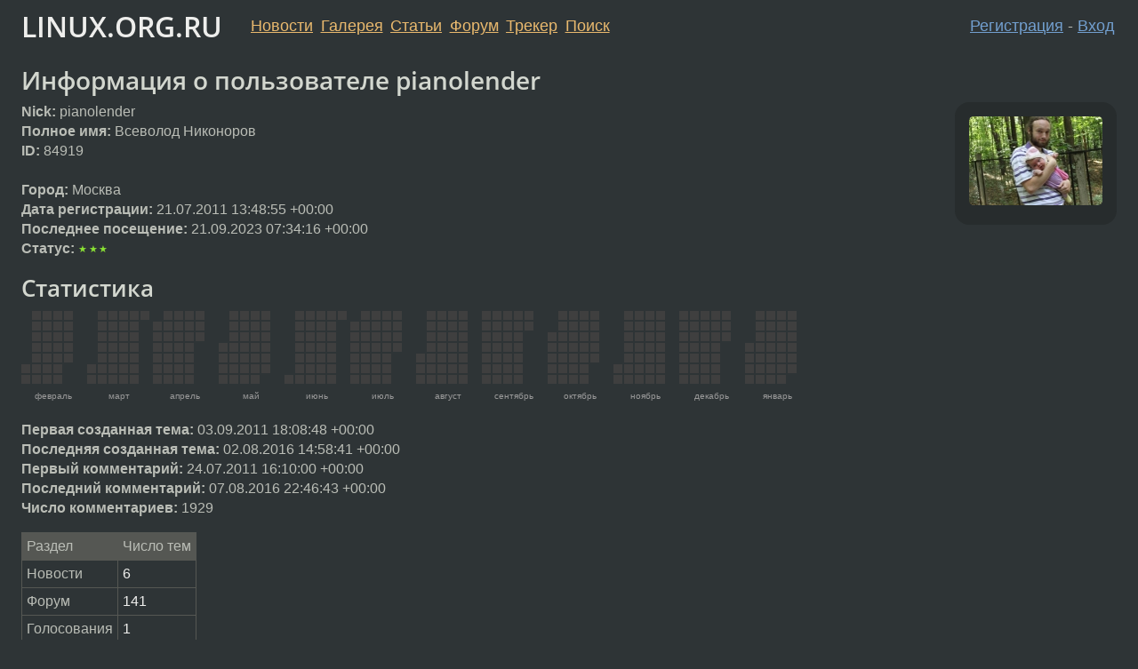

--- FILE ---
content_type: text/html;charset=utf-8
request_url: https://www.linux.org.ru/people/pianolender/profile
body_size: 4198
content:
<!DOCTYPE html>
<html lang=ru>
<head>
<link rel="stylesheet" type="text/css" href="/tango/combined.css?20260116-1742">
<link rel="preload" href="/js/lor.js?20260116-1742" as="script">

<link rel="yandex-tableau-widget" href="/manifest.json" />
<meta name="referrer" content="always">

<script type="text/javascript">
  /*!
  * $script.js Async loader & dependency manager
  * https://github.com/ded/script.js
  * (c) Dustin Diaz, Jacob Thornton 2011
  * License: MIT
  */
(function(e,d,f){typeof f.module!="undefined"&&f.module.exports?f.module.exports=d():typeof f.define!="undefined"&&f.define=="function"&&f.define.amd?define(e,d):f[e]=d()})("$script",function(){function y(f,e){for(var h=0,g=f.length;h<g;++h){if(!e(f[h])){return E}}return 1}function x(d,c){y(d,function(b){return !c(b)})}function w(p,k,h){function c(b){return b.call?b():K[b]}function q(){if(!--d){K[e]=1,f&&f();for(var b in I){y(b.split("|"),c)&&!x(I[b],c)&&(I[b]=[])}}}p=p[D]?p:[p];var g=k&&k.call,f=g?k:h,e=g?p.join(""):k,d=p.length;return setTimeout(function(){x(p,function(b){if(G[b]){return e&&(J[e]=1),G[b]==2&&q()}G[b]=1,e&&(J[e]=1),v(!L.test(b)&&H?H+b+".js":b,q)})},0),w}function v(h,g){var b=N.createElement("script"),a=E;b.onload=b.onerror=b[z]=function(){if(b[B]&&!/^c|loade/.test(b[B])||a){return}b.onload=b[z]=null,a=1,G[h]=2,g()},b.async=1,b.src=h,M.insertBefore(b,M.firstChild)}var N=document,M=N.getElementsByTagName("head")[0],L=/^https?:\/\//,K={},J={},I={},H,G={},F="string",E=!1,D="push",C="DOMContentLoaded",B="readyState",A="addEventListener",z="onreadystatechange";return !N[B]&&N[A]&&(N[A](C,function u(){N.removeEventListener(C,u,E),N[B]="complete"},E),N[B]="loading"),w.get=v,w.order=function(f,e,h){(function g(a){a=f.shift(),f.length?w(a,g):w(a,e,h)})()},w.path=function(b){H=b},w.ready=function(f,d,h){f=f[D]?f:[f];var g=[];return !x(f,function(b){K[b]||g[D](b)})&&y(f,function(b){return K[b]})?d():!function(b){I[b]=I[b]||[],I[b][D](d),h&&h(g)}(f.join("|")),w},w},this);</script>

<script type="text/javascript">
  $script('/webjars/jquery/2.2.4/jquery.min.js', 'jquery');

  $script.ready('jquery', function() {
    $script('/js/lor.js?20260116-1742', 'lorjs');
    $script('/js/plugins.js?20260116-1742', 'plugins');
  });

  $script('/js/highlight.min.js?20260116-1742', 'hljs');
  $script.ready(['jquery', 'hljs'], function() {
    $(function() {
      hljs.initHighlighting();
    });
  });

  $script('/js/realtime.js?20260116-1742', "realtime");

  $script.ready('lorjs', function() {
    fixTimezone("Europe/Moscow");
  });

  
    $script.ready('lorjs', function() {
      initLoginForm();
    });
  </script>
<title>Информация о пользователе pianolender</title>

<script type="text/javascript">
    $script(['/webjars/d3/d3.min.js'], 'd3');

    $script.ready('d3', function () {
        $script('/webjars/cal-heatmap/cal-heatmap.js', 'heatmap');
    });

    $script.ready(['heatmap', 'jquery', 'plugins'], function () {
        $(function () {
            moment.locale("ru");

            var size = 8;

            if (window.matchMedia("(min-width: 1024px)").matches) {
                size = 10;
            }

            var cal = new CalHeatMap();
            var params = {
                 data: "/people/pianolender/profile?year-stats",
                 domain: "month",
                 subDomain: "day",
                 domainDynamicDimension: false,
                 displayLegend: false,
                 legend: [8, 32, 64, 128],
                 cellSize: size,
                 tooltip: true,
                 domainLabelFormat: function (date) {
                     return moment(date).format("MMMM");
                 },
                 subDomainDateFormat: function (date) {
                     return moment(date).format("LL");
                 },
                 subDomainTitleFormat: {
                     empty: "{date}",
                     filled: "{date}<br>сообщений: {count}"
                 },
                 onClick: function (date, count) {
                     if (count > 0) {
                         window.location.href = '/search.jsp?dt=' + date.getTime() + '&user=pianolender';
                     }
                 }
            };

            if (window.matchMedia("(min-width: 768px)").matches) {
                params['range'] = 12;
                params['start'] = new Date("2025-02-21T06:02:48.022+03:00")
            } else {
                params['range'] = 6;
                params['start'] = new Date("2025-08-21T06:02:48.022+03:00")
            }

            cal.init(params);
        });
    });

    function change(dest, source) {
        dest.value = source.options[source.selectedIndex].value;
    }
</script>

<link rel="alternate" href="/people/pianolender/?output=rss" type="application/rss+xml">

<link rel="search" title="Search L.O.R." href="/search.jsp">
<meta name="referrer" content="always">

<base href="https://www.linux.org.ru/">

<link rel="shortcut icon" href="/favicon.ico" type="image/x-icon">
<meta name="viewport" content="initial-scale=1.0">
</head>
<body>
<header id="hd">
  <div id="topProfile">
    </div>

  <span id="sitetitle"><a href="/">LINUX.ORG.RU</a></span>

  <nav class="menu">
    <div id="loginGreating">
      <div id="regmenu" class="head">
          <a href="https://www.linux.org.ru/register.jsp">Регистрация</a> -
          <a id="loginbutton" href="https://www.linux.org.ru/login.jsp">Вход</a>
        </div>

        <form method=POST action="https://www.linux.org.ru/ajax_login_process" style="display: none" id="regform">
          <input type="hidden" name="csrf" value="Kmo8iXDAUg1bYlYT2SbQ7Q==">
<label>Имя: <input type=text name=nick size=15 placeholder="nick или email" autocapitalize="off"></label>
          <label>Пароль: <input type=password name=passwd size=15></label>
          <input type=submit value="Вход">
          <input id="hide_loginbutton" type="button" value="Отмена">
        </form>
      </div>

    <ul>
      <li><a href="/news/">Новости</a></li>
      <li><a href="/gallery/">Галерея</a></li>
      <li><a href="/articles/">Статьи</a></li>
      <li><a href="/forum/">Форум</a></li>
      <li><a href="/tracker/">Трекер</a></li>
      <li><a href="/search.jsp">Поиск</a></li>
    </ul>
  </nav>
</header>
<div style="clear: both"></div>
<main id="bd">
<h1>Информация о пользователе pianolender</h1>
<div id="whois_userpic">
    <div class="userpic"><img class="photo" src="/photos/84919:-1553420705.jpg" alt="" width=150 height=100 ></div></div>
<div>

<div class="vcard">
    <b>Nick:</b> <span class="nickname">
        pianolender</span><br>
    <b>Полное имя:</b> <span class="fn">Всеволод Никоноров</span><br>
    <b>ID:</b> 84919<br>
    <br>

    <b>Город:</b> Москва<br>
    <b>Дата регистрации:</b> <time data-format="default" datetime="2011-07-21T17:48:55.703+04:00" >21.07.11 17:48:55 MSK</time><br>
    <b>Последнее посещение:</b> <time data-format="default" datetime="2023-09-21T10:34:16.682+03:00" >21.09.23 10:34:16 MSK</time><br>
    <b>Статус:</b> <span class="stars">★★★</span><br>
    </div>
<!-- ability to freeze a user temporary -->
<p>
    <div>
            </div>
    <h2>Статистика</h2>

<div id="cal-heatmap"></div>

<b>Первая созданная тема:</b> <time data-format="default" datetime="2011-09-03T22:08:48.025+04:00" >03.09.11 22:08:48 MSK</time><br>
    <b>Последняя созданная тема:</b> <time data-format="default" datetime="2016-08-02T17:58:41.224+03:00" >02.08.16 17:58:41 MSK</time><br>
<b>Первый комментарий:</b> <time data-format="default" datetime="2011-07-24T20:10:00.067+04:00" >24.07.11 20:10:00 MSK</time><br>
    <b>Последний комментарий:</b> <time data-format="default" datetime="2016-08-08T01:46:43.098+03:00" >08.08.16 01:46:43 MSK</time><br>
<b>Число комментариев:</b> 1929<p>

<div class="forum">
    <table class="message-table" style="width: auto">
        <thead>
        <tr>
            <th>Раздел</th>
            <th>Число тем</th>
        </tr>
        <tbody>
        <tr>
            <td>Новости</td>
            <td><a href="/people/pianolender/?section=1">6</a></td>
        </tr>
        <tr>
            <td>Форум</td>
            <td><a href="/people/pianolender/?section=2">141</a></td>
        </tr>
        <tr>
            <td>Голосования</td>
            <td><a href="/people/pianolender/?section=5">1</a></td>
        </tr>
        </table>
</div>
<h2>Сообщения пользователя</h2>
<ul>
    <li>
            <a href="/people/pianolender/">Темы</a>
                </li>
    <li>
          <a href="search.jsp?range=COMMENTS&user=pianolender&sort=DATE">Комментарии</a>
              </li>
    <li>
            <a href="/people/pianolender/favs">Избранные темы</a>
        </li>
    </ul>
</div>
</main>
<footer id="ft">

<p id="ft-info">
  <a href="/about">О Сервере</a> -
  <a href="/help/rules.md">Правила форума</a> -
  <a href="/help/lorcode.md">Правила разметки (LORCODE)</a> -
  <a href="/help/markdown.md">Правила разметки (Markdown)</a><br>
  <a href="https://github.com/maxcom/lorsource/issues">Сообщить об ошибке</a><br>
  <a href="https://www.linux.org.ru/">https://www.linux.org.ru/</a>
</p>

<script type="text/javascript">
  </script>


</footer>
</body></html>
